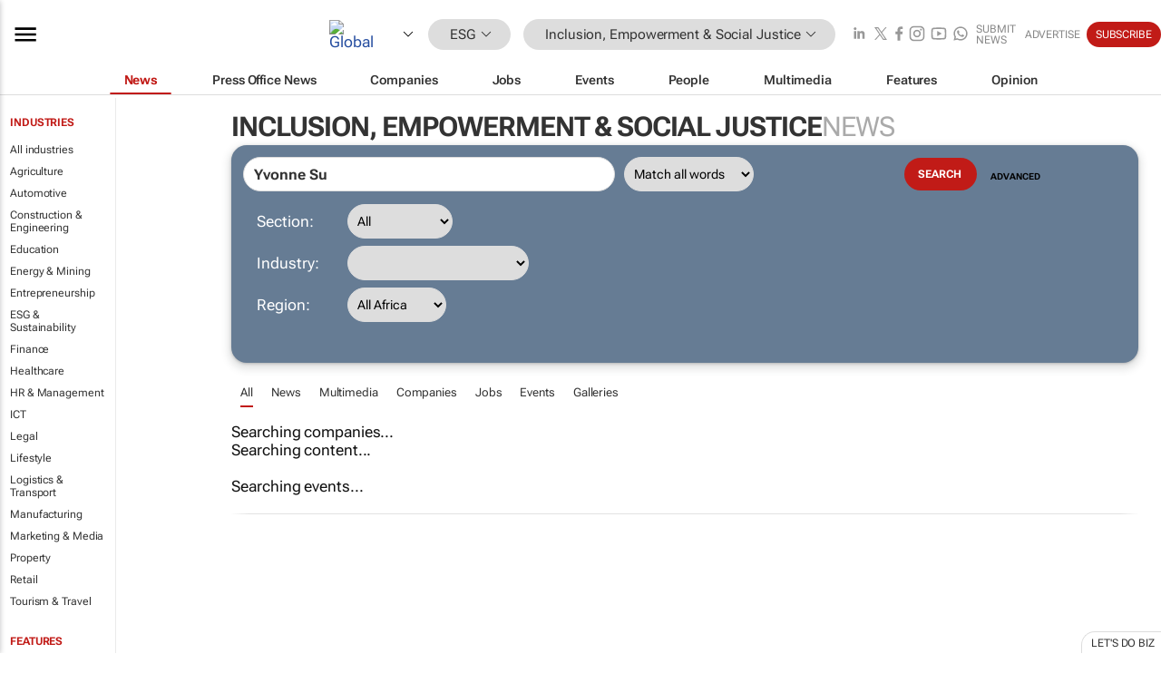

--- FILE ---
content_type: text/html; charset=utf-8
request_url: https://www.google.com/recaptcha/api2/aframe
body_size: 268
content:
<!DOCTYPE HTML><html><head><meta http-equiv="content-type" content="text/html; charset=UTF-8"></head><body><script nonce="rXDk2ThHk4l39pWBKCDaeQ">/** Anti-fraud and anti-abuse applications only. See google.com/recaptcha */ try{var clients={'sodar':'https://pagead2.googlesyndication.com/pagead/sodar?'};window.addEventListener("message",function(a){try{if(a.source===window.parent){var b=JSON.parse(a.data);var c=clients[b['id']];if(c){var d=document.createElement('img');d.src=c+b['params']+'&rc='+(localStorage.getItem("rc::a")?sessionStorage.getItem("rc::b"):"");window.document.body.appendChild(d);sessionStorage.setItem("rc::e",parseInt(sessionStorage.getItem("rc::e")||0)+1);localStorage.setItem("rc::h",'1769028166646');}}}catch(b){}});window.parent.postMessage("_grecaptcha_ready", "*");}catch(b){}</script></body></html>